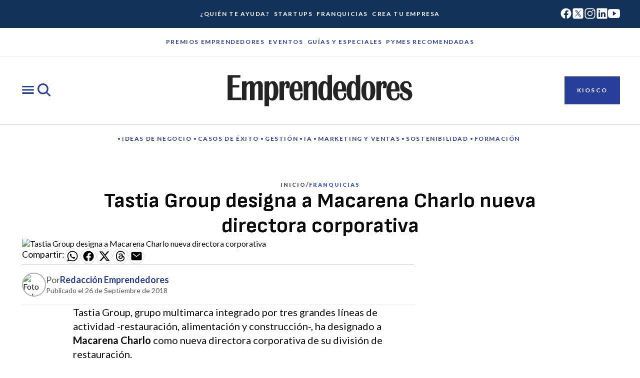

--- FILE ---
content_type: text/css; charset=utf-8
request_url: https://www.emprendedores.es/_nuxt/TagsCloud.lItIweVw.css
body_size: 50
content:
.tags-cloud[data-v-00f21c4a]{display:flex;justify-content:center;margin:var(--space-container-padding-2xl) var(--space-component-padding-sm)}@media (min-width:768px){.tags-cloud[data-v-00f21c4a]{margin:var(--space-container-padding-2xl) var(--space-component-padding-2xl)}}@media (min-width:1280px){.tags-cloud[data-v-00f21c4a]{margin:var(--space-container-padding-2xl) 0}}.tags-cloud .tags-cloud-wrapper[data-v-00f21c4a]{align-items:center;display:flex;flex-direction:column;gap:var(--space-component-gap-xl);height:100%;width:100%}@media (min-width:768px){.tags-cloud .tags-cloud-wrapper[data-v-00f21c4a]{align-items:flex-start}}@media (min-width:1280px){.tags-cloud .tags-cloud-wrapper[data-v-00f21c4a]{max-width:var(--size-container-max-width)}}.tags-cloud .tags-cloud-wrapper .heading-xl[data-v-00f21c4a]{color:var(--color-core-content-franchise)}.tags-cloud .tags-cloud-wrapper .content[data-v-00f21c4a]{display:flex;flex-direction:column;gap:var(--space-component-gap-sm);width:100%}@media (min-width:768px){.tags-cloud .tags-cloud-wrapper .content[data-v-00f21c4a]{gap:var(--space-component-gap-xl)}}@media (min-width:1280px){.tags-cloud .tags-cloud-wrapper .content[data-v-00f21c4a]{gap:var(--space-component-gap-sm)}}.tags-cloud .tags-cloud-wrapper .content .dropdown-layout[data-v-00f21c4a]{align-items:center;align-self:stretch;display:flex;flex-direction:column;gap:var(--space-component-gap-md)}.tags-cloud .tags-cloud-wrapper .content .dropdown-layout .heading-sm[data-v-00f21c4a]{color:var(--color-core-content-highlight-strong);width:100%}@media (min-width:768px){.tags-cloud .tags-cloud-wrapper .content .dropdown-layout__dropdown[data-v-00f21c4a]{display:none}}.tags-cloud .tags-cloud-wrapper .content .dropdown-layout__tags[data-v-00f21c4a]{align-content:center;align-items:center;align-self:stretch;display:none;flex-wrap:wrap;gap:var(--space-component-gap-sm)}@media (min-width:768px){.tags-cloud .tags-cloud-wrapper .content .dropdown-layout__tags[data-v-00f21c4a]{display:flex}}.tags-cloud .tags-cloud-wrapper .content .dropdown-layout__tags.is-visible[data-v-00f21c4a]{display:flex}@media (min-width:1280px){.tags-cloud .tags-cloud-wrapper[data-v-00f21c4a]{position:relative}}.tags-cloud .tags-cloud-wrapper .button[data-v-00f21c4a]{align-items:center;width:-moz-fit-content;width:fit-content}@media (min-width:1280px){.tags-cloud .tags-cloud-wrapper .button[data-v-00f21c4a]{position:absolute;right:0;top:0}}


--- FILE ---
content_type: text/javascript; charset=utf-8
request_url: https://www.emprendedores.es/_nuxt/C0AEYlmE.js
body_size: 397
content:
import{U as a}from"./CYsJRqMD.js";import{H as o,S as n,I as t,n as r}from"./B0coufI_.js";import"./CG-VbfYz.js";const l={xmlns:"http://www.w3.org/2000/svg",fill:"none",viewBox:"0 0 20 20"};function c(s,e){return n(),o("svg",l,e[0]||(e[0]=[t("path",{fill:"#0A0A0A","fill-rule":"evenodd",d:"M16.2 3.793a8.678 8.678 0 0 0-6.163-2.543c-4.803 0-8.712 3.89-8.714 8.672a8.618 8.618 0 0 0 1.163 4.336L1.25 18.75l4.62-1.206a8.735 8.735 0 0 0 4.163 1.055h.004c4.802 0 8.71-3.89 8.713-8.672a8.601 8.601 0 0 0-2.55-6.134Zm-6.163 13.342h-.003a7.255 7.255 0 0 1-3.686-1.005l-.265-.156-2.74.716.73-2.66-.171-.273a7.166 7.166 0 0 1-1.108-3.835c0-3.974 3.25-7.207 7.245-7.207a7.227 7.227 0 0 1 7.24 7.212c-.002 3.975-3.25 7.208-7.242 7.208Zm3.972-5.398c-.218-.108-1.29-.633-1.488-.705-.198-.072-.344-.108-.49.109-.144.217-.562.703-.689.85-.127.146-.254.162-.471.053-.218-.108-.92-.337-1.751-1.075-.648-.575-1.084-1.284-1.211-1.501-.127-.217-.014-.334.095-.442.098-.097.217-.253.326-.38.11-.126.146-.217.218-.362.072-.144.036-.27-.018-.379-.054-.108-.49-1.175-.671-1.609-.177-.423-.356-.365-.49-.372a8.842 8.842 0 0 0-.417-.008.802.802 0 0 0-.58.272c-.2.217-.763.742-.763 1.807 0 1.066.781 2.097.89 2.242.107.144 1.534 2.333 3.718 3.272.406.173.82.326 1.242.456.521.165.996.142 1.37.086.419-.062 1.29-.524 1.47-1.03.181-.507.182-.94.128-1.03-.055-.091-.2-.146-.418-.254Z","clip-rule":"evenodd"},null,-1)]))}const m={render(){return r(a,{icon:{render:c},name:"whatsapp"})}};export{m as default,c as render};


--- FILE ---
content_type: text/javascript; charset=utf-8
request_url: https://www.emprendedores.es/_nuxt/BP_9phug.js
body_size: 326
content:
import{U as o}from"./CYsJRqMD.js";import{H as n,S as r,I as t,n as l}from"./B0coufI_.js";import"./CG-VbfYz.js";const a={xmlns:"http://www.w3.org/2000/svg",fill:"none",viewBox:"0 0 20 20"};function c(s,e){return r(),n("svg",a,e[0]||(e[0]=[t("path",{fill:"#0A0A0A","fill-rule":"evenodd",d:"M18.75 10.053a8.75 8.75 0 1 0-10.117 8.644v-6.114H6.41v-2.53h2.222V8.125c0-2.193 1.306-3.405 3.305-3.405.957 0 1.959.171 1.959.171v2.154h-1.104c-1.086 0-1.426.674-1.426 1.367v1.64h2.426l-.387 2.53h-2.039v6.116a8.752 8.752 0 0 0 7.383-8.645Z","clip-rule":"evenodd"},null,-1)]))}const f={render(){return l(o,{icon:{render:c},name:"facebook"})}};export{f as default,c as render};
